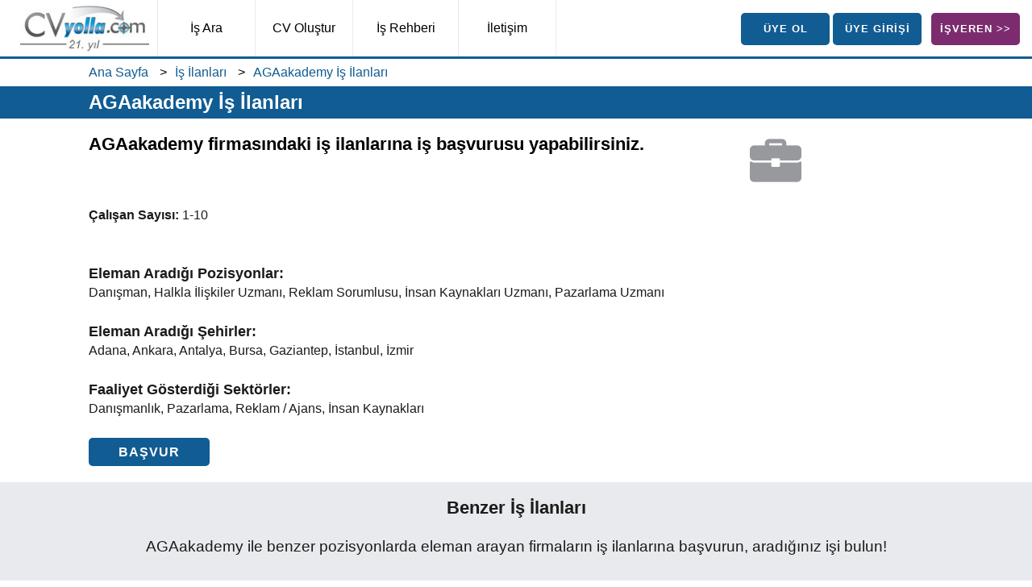

--- FILE ---
content_type: text/html; charset=UTF-8
request_url: https://www.cvyolla.com/283997-agaakademy-is-ilanlari
body_size: 9036
content:
<!DOCTYPE HTML>
<html lang="tr">
<head>
<meta http-equiv="X-UA-Compatible" content="IE=Edge">
<link href="cvyolla.css" rel="stylesheet" type="text/css">
<meta name="viewport" content="width=device-width, initial-scale=1.0">
<link rel="shortcut icon" href="https://www.cvyolla.com/favicon.ico">
<link rel="apple-touch-icon" href="images/apple-touch-icon.png">
<meta charset="UTF-8">
<title>AGAakademy İş İlanları - CVyolla.com</title>
<meta name="description" content="AGAakademy iş ilanları ile eleman arayan firmalara iş başvurusu yapın, aradığınız işi bulun. Güncel eleman ilanlarını takip edin, iş fırsatlarını kaçırmayın!">
<meta name="keywords" content="AGAakademy iş ilanları,iş ilanı,elemanı ilanı">
<link rel="canonical" href="https://www.cvyolla.com/283997-agaakademy-is-ilanlari">
<link rel="alternate" hreflang="tr" href="https://www.cvyolla.com/283997-agaakademy-is-ilanlari">

<meta property="og:title" content="AGAakademy İş İlanları">
<meta property="og:site_name" content="CVyolla.com">
<meta property="og:description" content="AGAakademy iş ilanları ile eleman arayan firmalara iş başvurusu yapın, aradığınız işi bulun. Güncel eleman ilanlarını takip edin, iş fırsatlarını kaçırmayın!">
<meta property="og:image" content="https://www.cvyolla.com/images/meta-og-image.jpg">
<meta property="og:type" content="website"> <!-- type: Use article for articles and website for the rest of your pages. -->
<meta property="og:locale" content="tr_TR">
<meta property="og:url" content="https://www.cvyolla.com/283997-agaakademy-is-ilanlari">

<meta name="twitter:card" content="summary">
<meta name="twitter:site" content="@cvyolla">
<meta name="twitter:creator" content="@cvyolla">
<meta name="twitter:title" content="AGAakademy İş İlanları">
<meta name="twitter:description" content="AGAakademy iş ilanları ile eleman arayan firmalara iş başvurusu yapın, aradığınız işi bulun. Güncel eleman ilanlarını takip edin, iş fırsatlarını kaçırmayın!">
<meta name="twitter:image" content="https://www.cvyolla.com/images/meta-og-image.jpg">


<script type="application/ld+json">
{
	"@context" : "http://schema.org",
	"@type" : "WebSite",
	"url" : "https://www.cvyolla.com/283997-agaakademy-is-ilanlari",
	"headline": "AGAakademy İş İlanları - CVyolla.com",
	"description": "AGAakademy iş ilanları ile eleman arayan firmalara iş başvurusu yapın, aradığınız işi bulun. Güncel eleman ilanlarını takip edin, iş fırsatlarını kaçırmayın!",
	"keywords": "AGAakademy iş ilanları,iş ilanı,elemanı ilanı"
}
</script>
<script type="application/ld+json">
{
	"@context" : "http://schema.org",
	"@type" : "Organization",
	"name" : "CVyolla.com",
	"logo": "https://www.cvyolla.com/images/cvyolla-logo.jpg",
	"legalname": "TGM İnsan Kaynakları Tic. Ltd. Şti.",
	"url" : "https://www.cvyolla.com/283997-agaakademy-is-ilanlari",
	"foundingDate": "2004",
	"email": "bilgi(at)cvyolla.net",
	"telephone": "444 27 60",
	"address": {
		"@type": "PostalAddress",
		"addressLocality": "Arap Hasan Mah., İzmir, Türkiye",
		"postalCode": "35360",
		"streetAddress": "İnönü Cad. No:315/4"
	},
	"sameAs": [
		"https://www.facebook.com/cvyollacom",
		"https://www.instagram.com/cvyollacom/",
		"https://x.com/cvyolla",
		"https://www.linkedin.com/company/cvyolla",
		"https://www.youtube.com/user/cvyolla"
	]
}
</script>
<script type="application/ld+json">
{
	"@context": "https://schema.org",
	"@type": "BreadcrumbList",
	
	"itemListElement": [
	{
		"@type": "ListItem",
		"position": 1,
		"name": "CVyolla.com iş ilanları, iş arama, eleman bulma ve kariyer sitesi",
		"item": "https://www.cvyolla.com/"
	},
	{
		"@type": "ListItem",
		"position": 2,
		"name": "İş İlanları",
		"item": "https://www.cvyolla.com/is-ilanlari"
	},
	{
		"@type": "ListItem",
		"position": 3,
		"name": "AGAakademy İş İlanları",
		"item": "https://www.cvyolla.com/283997-agaakademy-is-ilanlari"
	}	
	]
}
</script>
</head>
<body>
<nav>
	<div id="nav">
		<div id="nav-logo"><a href="index"><img src="images/cvyolla-logo.jpg" width="160" height="63" alt="İş ilanları, iş arama, eleman bulma ve kariyer sitesi CVyolla.com" title="İş ilanları, iş arama, eleman bulma ve kariyer sitesi CVyolla.com"></a></div>
		<div id="nav-menu">
			<a href="is-ara"><div class="nav kucuk-logout border-left">İş Ara</div></a>
			<a href="cv-olustur"><div class="nav kucuk-logout">CV Oluştur</div></a>
			<a href="is-rehberi"><div class="nav buyuk-logout">İş Rehberi</div></a>
			<a href="iletisim"><div class="nav kucuk-logout">İletişim</div></a>
		</div>
		<div id="nav-sag">
					<a href="is-ara"><div class="buton-mavi buton-nav">ÜYE OL</div></a>
			<a href="is-ariyorum"><div class="buton-mavi buton-nav">ÜYE GİRİŞİ</div></a>
			&nbsp;
					<a href="eleman-ariyorum"><div class="buton-mor buton-nav">İŞVEREN >></div></a>
		</div>
	
	</div>
</nav>
<div id="nav-mobile">
	<div id="nav-mobile-logo"><a href="index"><img width="140" height="55" src="images/cvyolla-logo.jpg" alt="İş ilanları, iş arama, eleman bulma ve kariyer sitesi CVyolla.com" title="İş ilanları, iş arama, eleman bulma ve kariyer sitesi CVyolla.com"></a></div>
	<div id="nav-mobile-sag">
				<a href="is-ara" aria-label="İş Ara"><div class="nav-mobile-sag-ikon"><div class="uye-ol"></div><br><br>Üye Ol</div></a>
		<a href="is-ariyorum" aria-label="İş Arıyorum"><div class="nav-mobile-sag-ikon border-left border-right"><div class="uye-girisi"></div><br><br>Üye Girişi</div></a>
		<a href="eleman-ariyorum" aria-label="Eleman Arıyorum"><div class="nav-mobile-sag-ikon float-right padding-right5"><div class="isveren"></div><br><br>İşveren</div></a>
			</div>
	<div id="nav-mobile-menu">
						<a href="is-ara"><div class="nav-mobile-menu kucuk-logout">İş Ara</div></a>
				<a href="cv-olustur"><div class="nav-mobile-menu buyuk-logout border-left">CV Oluştur</div></a>
				<a href="is-rehberi"><div class="nav-mobile-menu buyuk-logout border-left">İş Rehberi</div></a>
				<a href="iletisim"><div class="nav-mobile-menu kucuk-logout border-left">İletişim</div></a>
			</div>
</div><div class="padding0 navigasyon">
	<div id="menu-alti-cizgi"></div>
	<div class="container">
		<ul class="breadcrumb">
			<li><a href="https://www.cvyolla.com">Ana Sayfa</a></li>
					<li><a href="https://www.cvyolla.com/is-ilanlari">İş İlanları</a></li>
					<li><a href="https://www.cvyolla.com/283997-agaakademy-is-ilanlari">AGAakademy İş İlanları</a></li>
		</ul>
	</div>
</div>

<section id="baslik-sade">
	<div id="baslik-container"><h1 title="AGAakademy İş İlanları">AGAakademy İş İlanları</h1></div>
</section>

<section class="beyaz">
	<div class="container">
				<div class="sayfa-sol-buyuk siyah-font align-left">
			<h2>AGAakademy firmasındaki iş ilanlarına iş başvurusu yapabilirsiniz.</h2>
		</div>
		
		<div class="sayfa-sag-kucuk align-left">
			<img width="64" height="64" src="images/firmalar/logo-yok.png" title="AGAakademy" alt="AGAakademy" width="64" height="64">
		</div>
	</div>
	<div class="container">
		<div class="tum-sayfa align-left line-height2">
							<br><span class="bold">Çalışan Sayısı:</span> 1-10<br>
																		<br><br>
			<h4>Eleman Aradığı Pozisyonlar:</h4>
			Danışman, Halkla İlişkiler Uzmanı, Reklam Sorumlusu, İnsan Kaynakları Uzmanı, Pazarlama Uzmanı			<br><br>
			<h4>Eleman Aradığı Şehirler:</h4>
			Adana, Ankara, Antalya, Bursa, Gaziantep, İstanbul, İzmir			<br><br>
			<h4>Faaliyet Gösterdiği Sektörler:</h4>
			Danışmanlık, Pazarlama, Reklam / Ajans, İnsan Kaynakları			<br><br>
			<a href="is-ara"><div class="buton-mavi buton-genel">BAŞVUR</div></a>
		</div>
	</div>
</section>
<section class="gri">
	<div class="container">
		<h2>Benzer İş İlanları</h2><br>
		
		<h3>AGAakademy	ile benzer pozisyonlarda eleman arayan firmaların iş ilanlarına başvurun, aradığınız işi bulun!</h3><br>
	<div class="kutu-1li beyaz shadow">
		<a href="27949-aypet-veterİner-ÜrÜnlerİ-santİcltdŞtİ-adana-Çukurova-satış-temsilcisi-is-ilani"><div class="kutu-1li-img"><img width="100" height="46" src="images/firmalar/20240325171136734633.jpg" title="AYPET VETERİNER ÜRÜNLERİ SAN.TİC.LTD.ŞTİ." alt="AYPET VETERİNER ÜRÜNLERİ SAN.TİC.LTD.ŞTİ." width="100" height="46"></div></a>
		<a href="27949-aypet-veterİner-ÜrÜnlerİ-santİcltdŞtİ-adana-Çukurova-satış-temsilcisi-is-ilani" aria-label="Satış Temsilcisi AYPET VETERİNER ÜRÜNLERİ SAN.TİC.LTD.ŞTİ."><div class="kutu-1li-sol">
			<h4 class="mavi-font" title="Satış Temsilcisi">Satış Temsilcisi</h4>
			<h5 class="siyah-font" title="AYPET VETERİNER ÜRÜNLERİ SAN.TİC.LTD.ŞTİ.">AYPET VETERİNER ÜRÜNLERİ SAN.TİC.LTD.ŞTİ.</h5>
		</div></a>
		<a href="27949-aypet-veterİner-ÜrÜnlerİ-santİcltdŞtİ-adana-Çukurova-satış-temsilcisi-is-ilani"><div class="kutu-1li-orta siyah-font">
			
						<img src="images/lokasyon-ikonu.jpg" width="20" height="20" alt="İş Lokasyonu" title="İş Lokasyonu"> Çukurova / Adana<br>
						
						<img src="images/tarih-ikonu.jpg" width="20" height="20" alt="İlan Güncelleme Tarihi" title="İlan Güncelleme Tarihi"> 13/01/2026						
		</div></a>
		<a href="27949-aypet-veterİner-ÜrÜnlerİ-santİcltdŞtİ-adana-Çukurova-satış-temsilcisi-is-ilani"><div class="kutu-1li-sag"><img src="images/ara.png" width="50" height="50" alt="İlanı İncele" title="İlanı İncele"></div></a>
	</div>
		<div class="kutu-1li beyaz shadow">
		<a href="28345-asmas-agir-sanayi-makinalari-anonim-sirketi-izmir-kemalpasa-pazarlama-uzmani-is-ilani"><div class="kutu-1li-img"><img width="100" height="36" src="images/firmalar/20251205176492093783.jpg" title="ASMAŞ AĞIR SANAYİ MAKİNALARI ANONİM ŞİRKETİ" alt="ASMAŞ AĞIR SANAYİ MAKİNALARI ANONİM ŞİRKETİ" width="100" height="36"></div></a>
		<a href="28345-asmas-agir-sanayi-makinalari-anonim-sirketi-izmir-kemalpasa-pazarlama-uzmani-is-ilani" aria-label="Pazarlama Uzmanı ASMAŞ AĞIR SANAYİ MAKİNALARI ANONİM ŞİRKETİ..."><div class="kutu-1li-sol">
			<h4 class="mavi-font" title="Pazarlama Uzmanı">Pazarlama Uzmanı</h4>
			<h5 class="siyah-font" title="ASMAŞ AĞIR SANAYİ MAKİNALARI ANONİM ŞİRKETİ">ASMAŞ AĞIR SANAYİ MAKİNALARI ANONİM ŞİRKETİ...</h5>
		</div></a>
		<a href="28345-asmas-agir-sanayi-makinalari-anonim-sirketi-izmir-kemalpasa-pazarlama-uzmani-is-ilani"><div class="kutu-1li-orta siyah-font">
			
						<img src="images/lokasyon-ikonu.jpg" width="20" height="20" alt="İş Lokasyonu" title="İş Lokasyonu"> Kemalpaşa / İzmir<br>
						
						<img src="images/tarih-ikonu.jpg" width="20" height="20" alt="İlan Güncelleme Tarihi" title="İlan Güncelleme Tarihi"> 29/12/2025						
		</div></a>
		<a href="28345-asmas-agir-sanayi-makinalari-anonim-sirketi-izmir-kemalpasa-pazarlama-uzmani-is-ilani"><div class="kutu-1li-sag"><img src="images/ara.png" width="50" height="50" alt="İlanı İncele" title="İlanı İncele"></div></a>
	</div>
		<div class="kutu-1li beyaz shadow">
		<a href="28082-aypet-veterİner-ÜrÜnlerİ-santİcltdŞtİ-İstanbul-maltepe-saha-satış-temsilcisi-is-ilani"><div class="kutu-1li-img"><img width="100" height="46" src="images/firmalar/20240325171136734633.jpg" title="AYPET VETERİNER ÜRÜNLERİ SAN.TİC.LTD.ŞTİ." alt="AYPET VETERİNER ÜRÜNLERİ SAN.TİC.LTD.ŞTİ." width="100" height="46"></div></a>
		<a href="28082-aypet-veterİner-ÜrÜnlerİ-santİcltdŞtİ-İstanbul-maltepe-saha-satış-temsilcisi-is-ilani" aria-label="Saha Satış Temsilcisi AYPET VETERİNER ÜRÜNLERİ SAN.TİC.LTD.ŞTİ."><div class="kutu-1li-sol">
			<h4 class="mavi-font" title="Saha Satış Temsilcisi">Saha Satış Temsilcisi</h4>
			<h5 class="siyah-font" title="AYPET VETERİNER ÜRÜNLERİ SAN.TİC.LTD.ŞTİ.">AYPET VETERİNER ÜRÜNLERİ SAN.TİC.LTD.ŞTİ.</h5>
		</div></a>
		<a href="28082-aypet-veterİner-ÜrÜnlerİ-santİcltdŞtİ-İstanbul-maltepe-saha-satış-temsilcisi-is-ilani"><div class="kutu-1li-orta siyah-font">
			
						<img src="images/lokasyon-ikonu.jpg" width="20" height="20" alt="İş Lokasyonu" title="İş Lokasyonu"> Maltepe / İstanbul<br>
						
						<img src="images/tarih-ikonu.jpg" width="20" height="20" alt="İlan Güncelleme Tarihi" title="İlan Güncelleme Tarihi"> 13/01/2026						
		</div></a>
		<a href="28082-aypet-veterİner-ÜrÜnlerİ-santİcltdŞtİ-İstanbul-maltepe-saha-satış-temsilcisi-is-ilani"><div class="kutu-1li-sag"><img src="images/ara.png" width="50" height="50" alt="İlanı İncele" title="İlanı İncele"></div></a>
	</div>
		<div class="kutu-1li beyaz shadow">
		<a href="28858-eks-emniyet-kemer-san-is-guv-malz-tic-ltd-sti-ankara-yenimahalle-saha-satis-pazarlama-elemani-is-ilani"><div class="kutu-1li-img"><img width="100" height="37" src="images/firmalar/20251226176675070066.jpg" title="EKS EMNIYET KEMER SAN. İŞ GÜV. MALZ. TİC. LTD. ŞTİ." alt="EKS EMNIYET KEMER SAN. İŞ GÜV. MALZ. TİC. LTD. ŞTİ." width="100" height="37"></div></a>
		<a href="28858-eks-emniyet-kemer-san-is-guv-malz-tic-ltd-sti-ankara-yenimahalle-saha-satis-pazarlama-elemani-is-ilani" aria-label="Saha Satış Pazarlama Elemanı EKS EMNIYET KEMER SAN. İŞ GÜV. MALZ. TİC. LTD. ŞTİ..."><div class="kutu-1li-sol">
			<h4 class="mavi-font" title="Saha Satış Pazarlama Elemanı">Saha Satış Pazarlama Elemanı</h4>
			<h5 class="siyah-font" title="EKS EMNIYET KEMER SAN. İŞ GÜV. MALZ. TİC. LTD. ŞTİ.">EKS EMNIYET KEMER SAN. İŞ GÜV. MALZ. TİC. LTD. ŞTİ...</h5>
		</div></a>
		<a href="28858-eks-emniyet-kemer-san-is-guv-malz-tic-ltd-sti-ankara-yenimahalle-saha-satis-pazarlama-elemani-is-ilani"><div class="kutu-1li-orta siyah-font">
			
						<img src="images/lokasyon-ikonu.jpg" width="20" height="20" alt="İş Lokasyonu" title="İş Lokasyonu"> Yenimahalle / Ankara<br>
						
						<img src="images/tarih-ikonu.jpg" width="20" height="20" alt="İlan Güncelleme Tarihi" title="İlan Güncelleme Tarihi"> 13/01/2026						
		</div></a>
		<a href="28858-eks-emniyet-kemer-san-is-guv-malz-tic-ltd-sti-ankara-yenimahalle-saha-satis-pazarlama-elemani-is-ilani"><div class="kutu-1li-sag"><img src="images/ara.png" width="50" height="50" alt="İlanı İncele" title="İlanı İncele"></div></a>
	</div>
		<div class="kutu-1li beyaz shadow">
		<a href="28412-al-active-immobilien-antalya-alanya-emlak-danismani-is-ilani"><div class="kutu-1li-img"><img width="100" height="46" src="images/firmalar/20251209176528089123.jpg" title="Al-Active İmmobilien" alt="Al-Active İmmobilien" width="100" height="46"></div></a>
		<a href="28412-al-active-immobilien-antalya-alanya-emlak-danismani-is-ilani" aria-label="Emlak Danışmanı Al-Active İmmobilien"><div class="kutu-1li-sol">
			<h4 class="mavi-font" title="Emlak Danışmanı">Emlak Danışmanı</h4>
			<h5 class="siyah-font" title="Al-Active İmmobilien">Al-Active İmmobilien</h5>
		</div></a>
		<a href="28412-al-active-immobilien-antalya-alanya-emlak-danismani-is-ilani"><div class="kutu-1li-orta siyah-font">
			
						<img src="images/lokasyon-ikonu.jpg" width="20" height="20" alt="İş Lokasyonu" title="İş Lokasyonu"> Alanya / Antalya<br>
						
						<img src="images/tarih-ikonu.jpg" width="20" height="20" alt="İlan Güncelleme Tarihi" title="İlan Güncelleme Tarihi"> 09/01/2026						
		</div></a>
		<a href="28412-al-active-immobilien-antalya-alanya-emlak-danismani-is-ilani"><div class="kutu-1li-sag"><img src="images/ara.png" width="50" height="50" alt="İlanı İncele" title="İlanı İncele"></div></a>
	</div>
		<div class="kutu-1li beyaz shadow">
		<a href="28400-firma-adi-gizlidir-ankara-pursaklar-insan-kaynaklari-asistani-is-ilani"><div class="kutu-1li-img"><img width="64" height="64" src="images/firmalar/logo-yok.png" title="Firma Adı Gizlidir" alt="Firma Adı Gizlidir" width="64" height="64"></div></a>
		<a href="28400-firma-adi-gizlidir-ankara-pursaklar-insan-kaynaklari-asistani-is-ilani" aria-label="İnsan Kaynakları Asistanı Firma Adı Gizlidir"><div class="kutu-1li-sol">
			<h4 class="mavi-font" title="İnsan Kaynakları Asistanı">İnsan Kaynakları Asistanı</h4>
			<h5 class="siyah-font" title="Firma Adı Gizlidir">Firma Adı Gizlidir</h5>
		</div></a>
		<a href="28400-firma-adi-gizlidir-ankara-pursaklar-insan-kaynaklari-asistani-is-ilani"><div class="kutu-1li-orta siyah-font">
			
						<img src="images/lokasyon-ikonu.jpg" width="20" height="20" alt="İş Lokasyonu" title="İş Lokasyonu"> Pursaklar / Ankara<br>
						
						<img src="images/tarih-ikonu.jpg" width="20" height="20" alt="İlan Güncelleme Tarihi" title="İlan Güncelleme Tarihi"> 09/01/2026						
		</div></a>
		<a href="28400-firma-adi-gizlidir-ankara-pursaklar-insan-kaynaklari-asistani-is-ilani"><div class="kutu-1li-sag"><img src="images/ara.png" width="50" height="50" alt="İlanı İncele" title="İlanı İncele"></div></a>
	</div>
		<div class="kutu-1li beyaz shadow">
		<a href="28984-ar-yemek-isgucu-temini-gida-temizlik-ilaclama-tekstil-otomotiv-tasimacilik-insaat-tarim-hayvancilik-san-ve-tic-ltd-sti-bursa-nilufer-kurumsal-pazarlama-uzmani-is-ilani"><div class="kutu-1li-img"><img width="100" height="33" src="images/firmalar/20260105176760180768.jpg" title="AR YEMEK İŞGÜCÜ TEMİNİ GIDA TEMİZLİK İLAÇLAMA TEKSTİL OTOMOTİV TAŞIMACILIK İNŞAAT TARIM HAYVANCILIK SAN. VE TİC. LTD. ŞTİ." alt="AR YEMEK İŞGÜCÜ TEMİNİ GIDA TEMİZLİK İLAÇLAMA TEKSTİL OTOMOTİV TAŞIMACILIK İNŞAAT TARIM HAYVANCILIK SAN. VE TİC. LTD. ŞTİ." width="100" height="33"></div></a>
		<a href="28984-ar-yemek-isgucu-temini-gida-temizlik-ilaclama-tekstil-otomotiv-tasimacilik-insaat-tarim-hayvancilik-san-ve-tic-ltd-sti-bursa-nilufer-kurumsal-pazarlama-uzmani-is-ilani" aria-label="Kurumsal Pazarlama Uzmanı AR YEMEK İŞGÜCÜ TEMİNİ GIDA TEMİZLİK İLAÇLAMA TEKS..."><div class="kutu-1li-sol">
			<h4 class="mavi-font" title="Kurumsal Pazarlama Uzmanı">Kurumsal Pazarlama Uzmanı</h4>
			<h5 class="siyah-font" title="AR YEMEK İŞGÜCÜ TEMİNİ GIDA TEMİZLİK İLAÇLAMA TEKSTİL OTOMOTİV TAŞIMACILIK İNŞAAT TARIM HAYVANCILIK SAN. VE TİC. LTD. ŞTİ.">AR YEMEK İŞGÜCÜ TEMİNİ GIDA TEMİZLİK İLAÇLAMA TEKS...</h5>
		</div></a>
		<a href="28984-ar-yemek-isgucu-temini-gida-temizlik-ilaclama-tekstil-otomotiv-tasimacilik-insaat-tarim-hayvancilik-san-ve-tic-ltd-sti-bursa-nilufer-kurumsal-pazarlama-uzmani-is-ilani"><div class="kutu-1li-orta siyah-font">
			
						<img src="images/lokasyon-ikonu.jpg" width="20" height="20" alt="İş Lokasyonu" title="İş Lokasyonu"> Nilüfer / Bursa<br>
						
						<img src="images/tarih-ikonu.jpg" width="20" height="20" alt="İlan Güncelleme Tarihi" title="İlan Güncelleme Tarihi"> 13/01/2026						
		</div></a>
		<a href="28984-ar-yemek-isgucu-temini-gida-temizlik-ilaclama-tekstil-otomotiv-tasimacilik-insaat-tarim-hayvancilik-san-ve-tic-ltd-sti-bursa-nilufer-kurumsal-pazarlama-uzmani-is-ilani"><div class="kutu-1li-sag"><img src="images/ara.png" width="50" height="50" alt="İlanı İncele" title="İlanı İncele"></div></a>
	</div>
		<div class="kutu-1li beyaz shadow">
		<a href="28209-firma-adı-gizlidir-İstanbul-beylikdüzü-sosyal-medya-uzmanı-is-ilani"><div class="kutu-1li-img"><img width="64" height="64" src="images/firmalar/logo-yok.png" title="Firma Adı Gizlidir" alt="Firma Adı Gizlidir" width="64" height="64"></div></a>
		<a href="28209-firma-adı-gizlidir-İstanbul-beylikdüzü-sosyal-medya-uzmanı-is-ilani" aria-label="Sosyal Medya Uzmanı Firma Adı Gizlidir"><div class="kutu-1li-sol">
			<h4 class="mavi-font" title="Sosyal Medya Uzmanı">Sosyal Medya Uzmanı</h4>
			<h5 class="siyah-font" title="Firma Adı Gizlidir">Firma Adı Gizlidir</h5>
		</div></a>
		<a href="28209-firma-adı-gizlidir-İstanbul-beylikdüzü-sosyal-medya-uzmanı-is-ilani"><div class="kutu-1li-orta siyah-font">
			
						<img src="images/lokasyon-ikonu.jpg" width="20" height="20" alt="İş Lokasyonu" title="İş Lokasyonu"> Beylikdüzü / İstanbul<br>
						
						<img src="images/tarih-ikonu.jpg" width="20" height="20" alt="İlan Güncelleme Tarihi" title="İlan Güncelleme Tarihi"> 08/12/2025						
		</div></a>
		<a href="28209-firma-adı-gizlidir-İstanbul-beylikdüzü-sosyal-medya-uzmanı-is-ilani"><div class="kutu-1li-sag"><img src="images/ara.png" width="50" height="50" alt="İlanı İncele" title="İlanı İncele"></div></a>
	</div>
		<div class="kutu-1li beyaz shadow">
		<a href="27999-metal-deposu-İstanbul-kadıköy-e-ticaret-uzmanı-is-ilani"><div class="kutu-1li-img"><img width="100" height="19" src="images/firmalar/20251115176316585114.jpg" title="Metal Deposu" alt="Metal Deposu" width="100" height="19"></div></a>
		<a href="27999-metal-deposu-İstanbul-kadıköy-e-ticaret-uzmanı-is-ilani" aria-label="E-Ticaret Uzmanı Metal Deposu"><div class="kutu-1li-sol">
			<h4 class="mavi-font" title="E-Ticaret Uzmanı">E-Ticaret Uzmanı</h4>
			<h5 class="siyah-font" title="Metal Deposu">Metal Deposu</h5>
		</div></a>
		<a href="27999-metal-deposu-İstanbul-kadıköy-e-ticaret-uzmanı-is-ilani"><div class="kutu-1li-orta siyah-font">
			
						<img src="images/lokasyon-ikonu.jpg" width="20" height="20" alt="İş Lokasyonu" title="İş Lokasyonu"> Kadıköy / İstanbul<br>
						
						<img src="images/tarih-ikonu.jpg" width="20" height="20" alt="İlan Güncelleme Tarihi" title="İlan Güncelleme Tarihi"> 17/11/2025						
		</div></a>
		<a href="27999-metal-deposu-İstanbul-kadıköy-e-ticaret-uzmanı-is-ilani"><div class="kutu-1li-sag"><img src="images/ara.png" width="50" height="50" alt="İlanı İncele" title="İlanı İncele"></div></a>
	</div>
		<div class="kutu-1li beyaz shadow">
		<a href="27637-tst-gida-ve-su-sanayi-ticaret-anonim-sirketi-izmir-bornova-pazarlama-elemani-is-ilani"><div class="kutu-1li-img"><img width="100" height="32" src="images/firmalar/20250825175615700555.jpg" title="TST GIDA VE SU SANAYİ TİCARET ANONİM ŞİRKETİ" alt="TST GIDA VE SU SANAYİ TİCARET ANONİM ŞİRKETİ" width="100" height="32"></div></a>
		<a href="27637-tst-gida-ve-su-sanayi-ticaret-anonim-sirketi-izmir-bornova-pazarlama-elemani-is-ilani" aria-label="Pazarlama Elemanı TST GIDA VE SU SANAYİ TİCARET ANONİM ŞİRKETİ..."><div class="kutu-1li-sol">
			<h4 class="mavi-font" title="Pazarlama Elemanı">Pazarlama Elemanı</h4>
			<h5 class="siyah-font" title="TST GIDA VE SU SANAYİ TİCARET ANONİM ŞİRKETİ">TST GIDA VE SU SANAYİ TİCARET ANONİM ŞİRKETİ...</h5>
		</div></a>
		<a href="27637-tst-gida-ve-su-sanayi-ticaret-anonim-sirketi-izmir-bornova-pazarlama-elemani-is-ilani"><div class="kutu-1li-orta siyah-font">
			
						<img src="images/lokasyon-ikonu.jpg" width="20" height="20" alt="İş Lokasyonu" title="İş Lokasyonu"> Bornova / İzmir<br>
						
						<img src="images/tarih-ikonu.jpg" width="20" height="20" alt="İlan Güncelleme Tarihi" title="İlan Güncelleme Tarihi"> 11/11/2025						
		</div></a>
		<a href="27637-tst-gida-ve-su-sanayi-ticaret-anonim-sirketi-izmir-bornova-pazarlama-elemani-is-ilani"><div class="kutu-1li-sag"><img src="images/ara.png" width="50" height="50" alt="İlanı İncele" title="İlanı İncele"></div></a>
	</div>
		<div class="kutu-1li beyaz shadow">
		<a href="417320-izmir-otomotiv-muhendisi-eleman-ilani"><div class="kutu-1li-img"><img width="64" height="64" src="images/firmalar/logo-yok.png" title="ESK YURTİÇİ YURTDIŞI OTOMOTİV GİDA PAZARLAMA SANAYİ TİCARET LİMİTED ŞİRKETİ" alt="ESK YURTİÇİ YURTDIŞI OTOMOTİV GİDA PAZARLAMA SANAYİ TİCARET LİMİTED ŞİRKETİ" width="64" height="64"></div></a>
		<a href="417320-izmir-otomotiv-muhendisi-eleman-ilani" aria-label="Otomotiv Mühendisi ESK YURTİÇİ YURTDIŞI OTOMOTİV GİDA PAZARLAMA SANAY..."><div class="kutu-1li-sol">
			<h4 class="mavi-font" title="Otomotiv Mühendisi">Otomotiv Mühendisi</h4>
			<h5 class="siyah-font" title="ESK YURTİÇİ YURTDIŞI OTOMOTİV GİDA PAZARLAMA SANAYİ TİCARET LİMİTED ŞİRKETİ">ESK YURTİÇİ YURTDIŞI OTOMOTİV GİDA PAZARLAMA SANAY...</h5>
		</div></a>
		<a href="417320-izmir-otomotiv-muhendisi-eleman-ilani"><div class="kutu-1li-orta siyah-font">
			<img src="images/lokasyon-ikonu.jpg" width="20" height="20" alt="İş Lokasyonu" title="İş Lokasyonu"> İzmir<br>
			
			<!--<img src="images/tarih-ikonu.jpg" width="20" height="20" alt="İlan Güncelleme Tarihi" title="İlan Güncelleme Tarihi"> 12/11/2025-->
		</div></a>
		<a href="417320-izmir-otomotiv-muhendisi-eleman-ilani"><div class="kutu-1li-sag"><img src="images/ara.png" width="50" height="50" alt="İlanı İncele" title="İlanı İncele"></div></a>
	</div>
		<div class="kutu-1li beyaz shadow">
		<a href="416896-gaziantep-danisman-eleman-ilani"><div class="kutu-1li-img"><img width="64" height="64" src="images/firmalar/logo-yok.png" title="WinHR İnsan Kaynakları" alt="WinHR İnsan Kaynakları" width="64" height="64"></div></a>
		<a href="416896-gaziantep-danisman-eleman-ilani" aria-label="Danışman WinHR İnsan Kaynakları"><div class="kutu-1li-sol">
			<h4 class="mavi-font" title="Danışman">Danışman</h4>
			<h5 class="siyah-font" title="WinHR İnsan Kaynakları">WinHR İnsan Kaynakları</h5>
		</div></a>
		<a href="416896-gaziantep-danisman-eleman-ilani"><div class="kutu-1li-orta siyah-font">
			<img src="images/lokasyon-ikonu.jpg" width="20" height="20" alt="İş Lokasyonu" title="İş Lokasyonu"> Gaziantep<br>
			
			<!--<img src="images/tarih-ikonu.jpg" width="20" height="20" alt="İlan Güncelleme Tarihi" title="İlan Güncelleme Tarihi"> 08/11/2025-->
		</div></a>
		<a href="416896-gaziantep-danisman-eleman-ilani"><div class="kutu-1li-sag"><img src="images/ara.png" width="50" height="50" alt="İlanı İncele" title="İlanı İncele"></div></a>
	</div>
		<div class="kutu-1li beyaz shadow">
		<a href="25569-istanbul-danisman-eleman-ilani"><div class="kutu-1li-img"><img width="64" height="64" src="images/firmalar/logo-yok.png" title="Piramit Danışmanlık" alt="Piramit Danışmanlık" width="64" height="64"></div></a>
		<a href="25569-istanbul-danisman-eleman-ilani" aria-label="Danışman Piramit Danışmanlık"><div class="kutu-1li-sol">
			<h4 class="mavi-font" title="Danışman">Danışman</h4>
			<h5 class="siyah-font" title="Piramit Danışmanlık">Piramit Danışmanlık</h5>
		</div></a>
		<a href="25569-istanbul-danisman-eleman-ilani"><div class="kutu-1li-orta siyah-font">
			<img src="images/lokasyon-ikonu.jpg" width="20" height="20" alt="İş Lokasyonu" title="İş Lokasyonu"> İstanbul<br>
			
			<!--<img src="images/tarih-ikonu.jpg" width="20" height="20" alt="İlan Güncelleme Tarihi" title="İlan Güncelleme Tarihi"> 21/11/2025-->
		</div></a>
		<a href="25569-istanbul-danisman-eleman-ilani"><div class="kutu-1li-sag"><img src="images/ara.png" width="50" height="50" alt="İlanı İncele" title="İlanı İncele"></div></a>
	</div>
		<div class="kutu-1li beyaz shadow">
		<a href="415216-antalya-bilgi-islem-uzmani-eleman-ilani"><div class="kutu-1li-img"><img width="100" height="38" src="images/firmalar/20240625171930339133.jpg" title="MEDİCAL GROUP" alt="MEDİCAL GROUP" width="100" height="38"></div></a>
		<a href="415216-antalya-bilgi-islem-uzmani-eleman-ilani" aria-label="Bilgi İşlem Uzmanı MEDİCAL GROUP"><div class="kutu-1li-sol">
			<h4 class="mavi-font" title="Bilgi İşlem Uzmanı">Bilgi İşlem Uzmanı</h4>
			<h5 class="siyah-font" title="MEDİCAL GROUP">MEDİCAL GROUP</h5>
		</div></a>
		<a href="415216-antalya-bilgi-islem-uzmani-eleman-ilani"><div class="kutu-1li-orta siyah-font">
			<img src="images/lokasyon-ikonu.jpg" width="20" height="20" alt="İş Lokasyonu" title="İş Lokasyonu"> Antalya<br>
			
			<!--<img src="images/tarih-ikonu.jpg" width="20" height="20" alt="İlan Güncelleme Tarihi" title="İlan Güncelleme Tarihi"> 07/12/2025-->
		</div></a>
		<a href="415216-antalya-bilgi-islem-uzmani-eleman-ilani"><div class="kutu-1li-sag"><img src="images/ara.png" width="50" height="50" alt="İlanı İncele" title="İlanı İncele"></div></a>
	</div>
		<div class="kutu-1li beyaz shadow">
		<a href="417596-izmir-bulasikci-eleman-ilani"><div class="kutu-1li-img"><img width="100" height="45" src="images/firmalar/20230920169520277731.jpg" title="BYT PEYZAJ İNŞAAT TURİZM YATIRIMLARI A.Ş." alt="BYT PEYZAJ İNŞAAT TURİZM YATIRIMLARI A.Ş." width="100" height="45"></div></a>
		<a href="417596-izmir-bulasikci-eleman-ilani" aria-label="Bulaşıkçı BYT PEYZAJ İNŞAAT TURİZM YATIRIMLARI A.Ş."><div class="kutu-1li-sol">
			<h4 class="mavi-font" title="Bulaşıkçı">Bulaşıkçı</h4>
			<h5 class="siyah-font" title="BYT PEYZAJ İNŞAAT TURİZM YATIRIMLARI A.Ş.">BYT PEYZAJ İNŞAAT TURİZM YATIRIMLARI A.Ş.</h5>
		</div></a>
		<a href="417596-izmir-bulasikci-eleman-ilani"><div class="kutu-1li-orta siyah-font">
			<img src="images/lokasyon-ikonu.jpg" width="20" height="20" alt="İş Lokasyonu" title="İş Lokasyonu"> İzmir<br>
			
			<!--<img src="images/tarih-ikonu.jpg" width="20" height="20" alt="İlan Güncelleme Tarihi" title="İlan Güncelleme Tarihi"> 19/11/2025-->
		</div></a>
		<a href="417596-izmir-bulasikci-eleman-ilani"><div class="kutu-1li-sag"><img src="images/ara.png" width="50" height="50" alt="İlanı İncele" title="İlanı İncele"></div></a>
	</div>
		<div class="kutu-1li beyaz shadow">
		<a href="416208-istanbul-gida-muhendisi-eleman-ilani"><div class="kutu-1li-img"><img width="64" height="64" src="images/firmalar/logo-yok.png" title="Medya Kolektifi" alt="Medya Kolektifi" width="64" height="64"></div></a>
		<a href="416208-istanbul-gida-muhendisi-eleman-ilani" aria-label="Gıda Mühendisi Medya Kolektifi"><div class="kutu-1li-sol">
			<h4 class="mavi-font" title="Gıda Mühendisi">Gıda Mühendisi</h4>
			<h5 class="siyah-font" title="Medya Kolektifi">Medya Kolektifi</h5>
		</div></a>
		<a href="416208-istanbul-gida-muhendisi-eleman-ilani"><div class="kutu-1li-orta siyah-font">
			<img src="images/lokasyon-ikonu.jpg" width="20" height="20" alt="İş Lokasyonu" title="İş Lokasyonu"> İstanbul<br>
			
			<!--<img src="images/tarih-ikonu.jpg" width="20" height="20" alt="İlan Güncelleme Tarihi" title="İlan Güncelleme Tarihi"> 12/11/2025-->
		</div></a>
		<a href="416208-istanbul-gida-muhendisi-eleman-ilani"><div class="kutu-1li-sag"><img src="images/ara.png" width="50" height="50" alt="İlanı İncele" title="İlanı İncele"></div></a>
	</div>
		<div class="kutu-1li beyaz shadow">
		<a href="59260-adana-uretim-elemani-eleman-ilani"><div class="kutu-1li-img"><img width="64" height="64" src="images/firmalar/logo-yok.png" title="Enge Enerji Isıtma Soğutma Havalandırma ve Solar Teknolojileri San. Tic. Ltd. Şti." alt="Enge Enerji Isıtma Soğutma Havalandırma ve Solar Teknolojileri San. Tic. Ltd. Şti." width="64" height="64"></div></a>
		<a href="59260-adana-uretim-elemani-eleman-ilani" aria-label="Üretim Elemanı Enge Enerji Isıtma Soğutma Havalandırma ve Solar T..."><div class="kutu-1li-sol">
			<h4 class="mavi-font" title="Üretim Elemanı">Üretim Elemanı</h4>
			<h5 class="siyah-font" title="Enge Enerji Isıtma Soğutma Havalandırma ve Solar Teknolojileri San. Tic. Ltd. Şti.">Enge Enerji Isıtma Soğutma Havalandırma ve Solar T...</h5>
		</div></a>
		<a href="59260-adana-uretim-elemani-eleman-ilani"><div class="kutu-1li-orta siyah-font">
			<img src="images/lokasyon-ikonu.jpg" width="20" height="20" alt="İş Lokasyonu" title="İş Lokasyonu"> Adana<br>
			
			<!--<img src="images/tarih-ikonu.jpg" width="20" height="20" alt="İlan Güncelleme Tarihi" title="İlan Güncelleme Tarihi"> 21/12/2025-->
		</div></a>
		<a href="59260-adana-uretim-elemani-eleman-ilani"><div class="kutu-1li-sag"><img src="images/ara.png" width="50" height="50" alt="İlanı İncele" title="İlanı İncele"></div></a>
	</div>
		<div class="kutu-1li beyaz shadow">
		<a href="310876-antalya-iktisatci-eleman-ilani"><div class="kutu-1li-img"><img width="100" height="43" src="images/firmalar/20230823169280245455.jpg" title="EVE MAĞAZACILIK ANONİM ŞİRKETİ " alt="EVE MAĞAZACILIK ANONİM ŞİRKETİ " width="100" height="43"></div></a>
		<a href="310876-antalya-iktisatci-eleman-ilani" aria-label="İktisatçı EVE MAĞAZACILIK ANONİM ŞİRKETİ "><div class="kutu-1li-sol">
			<h4 class="mavi-font" title="İktisatçı">İktisatçı</h4>
			<h5 class="siyah-font" title="EVE MAĞAZACILIK ANONİM ŞİRKETİ ">EVE MAĞAZACILIK ANONİM ŞİRKETİ </h5>
		</div></a>
		<a href="310876-antalya-iktisatci-eleman-ilani"><div class="kutu-1li-orta siyah-font">
			<img src="images/lokasyon-ikonu.jpg" width="20" height="20" alt="İş Lokasyonu" title="İş Lokasyonu"> Antalya<br>
			
			<!--<img src="images/tarih-ikonu.jpg" width="20" height="20" alt="İlan Güncelleme Tarihi" title="İlan Güncelleme Tarihi"> 30/11/2025-->
		</div></a>
		<a href="310876-antalya-iktisatci-eleman-ilani"><div class="kutu-1li-sag"><img src="images/ara.png" width="50" height="50" alt="İlanı İncele" title="İlanı İncele"></div></a>
	</div>
		<div class="kutu-1li beyaz shadow">
		<a href="416992-izmir-muhasebe-uzmani-eleman-ilani"><div class="kutu-1li-img"><img width="64" height="64" src="images/firmalar/logo-yok.png" title="Keramik Makine Sanayi ve Ticaret A.Ş." alt="Keramik Makine Sanayi ve Ticaret A.Ş." width="64" height="64"></div></a>
		<a href="416992-izmir-muhasebe-uzmani-eleman-ilani" aria-label="Muhasebe Uzmanı Keramik Makine Sanayi ve Ticaret A.Ş."><div class="kutu-1li-sol">
			<h4 class="mavi-font" title="Muhasebe Uzmanı">Muhasebe Uzmanı</h4>
			<h5 class="siyah-font" title="Keramik Makine Sanayi ve Ticaret A.Ş.">Keramik Makine Sanayi ve Ticaret A.Ş.</h5>
		</div></a>
		<a href="416992-izmir-muhasebe-uzmani-eleman-ilani"><div class="kutu-1li-orta siyah-font">
			<img src="images/lokasyon-ikonu.jpg" width="20" height="20" alt="İş Lokasyonu" title="İş Lokasyonu"> İzmir<br>
			
			<!--<img src="images/tarih-ikonu.jpg" width="20" height="20" alt="İlan Güncelleme Tarihi" title="İlan Güncelleme Tarihi"> 04/11/2025-->
		</div></a>
		<a href="416992-izmir-muhasebe-uzmani-eleman-ilani"><div class="kutu-1li-sag"><img src="images/ara.png" width="50" height="50" alt="İlanı İncele" title="İlanı İncele"></div></a>
	</div>
		<div class="kutu-1li beyaz shadow">
		<a href="417408-ankara-isci-eleman-ilani"><div class="kutu-1li-img"><img width="64" height="64" src="images/firmalar/logo-yok.png" title="STOF ASANSÖR SANAYİ VE TİCARET LTD.ŞTİ" alt="STOF ASANSÖR SANAYİ VE TİCARET LTD.ŞTİ" width="64" height="64"></div></a>
		<a href="417408-ankara-isci-eleman-ilani" aria-label="İşçi STOF ASANSÖR SANAYİ VE TİCARET LTD.ŞTİ"><div class="kutu-1li-sol">
			<h4 class="mavi-font" title="İşçi">İşçi</h4>
			<h5 class="siyah-font" title="STOF ASANSÖR SANAYİ VE TİCARET LTD.ŞTİ">STOF ASANSÖR SANAYİ VE TİCARET LTD.ŞTİ</h5>
		</div></a>
		<a href="417408-ankara-isci-eleman-ilani"><div class="kutu-1li-orta siyah-font">
			<img src="images/lokasyon-ikonu.jpg" width="20" height="20" alt="İş Lokasyonu" title="İş Lokasyonu"> Ankara<br>
			
			<!--<img src="images/tarih-ikonu.jpg" width="20" height="20" alt="İlan Güncelleme Tarihi" title="İlan Güncelleme Tarihi"> 15/11/2025-->
		</div></a>
		<a href="417408-ankara-isci-eleman-ilani"><div class="kutu-1li-sag"><img src="images/ara.png" width="50" height="50" alt="İlanı İncele" title="İlanı İncele"></div></a>
	</div>
		<div class="kutu-1li beyaz shadow">
		<a href="417361-antalya-insan-kaynaklari-uzmani-eleman-ilani"><div class="kutu-1li-img"><img width="64" height="64" src="images/firmalar/logo-yok.png" title="Happy World Human Resource and Recruitment Agency" alt="Happy World Human Resource and Recruitment Agency" width="64" height="64"></div></a>
		<a href="417361-antalya-insan-kaynaklari-uzmani-eleman-ilani" aria-label="İnsan Kaynakları Uzmanı Happy World Human Resource and Recruitment Agency"><div class="kutu-1li-sol">
			<h4 class="mavi-font" title="İnsan Kaynakları Uzmanı">İnsan Kaynakları Uzmanı</h4>
			<h5 class="siyah-font" title="Happy World Human Resource and Recruitment Agency">Happy World Human Resource and Recruitment Agency</h5>
		</div></a>
		<a href="417361-antalya-insan-kaynaklari-uzmani-eleman-ilani"><div class="kutu-1li-orta siyah-font">
			<img src="images/lokasyon-ikonu.jpg" width="20" height="20" alt="İş Lokasyonu" title="İş Lokasyonu"> Antalya<br>
			
			<!--<img src="images/tarih-ikonu.jpg" width="20" height="20" alt="İlan Güncelleme Tarihi" title="İlan Güncelleme Tarihi"> 12/11/2025-->
		</div></a>
		<a href="417361-antalya-insan-kaynaklari-uzmani-eleman-ilani"><div class="kutu-1li-sag"><img src="images/ara.png" width="50" height="50" alt="İlanı İncele" title="İlanı İncele"></div></a>
	</div>
			<br>
		<h3 class="bold">CVyolla.com'da <a href="is-ilanlari" class="mavi1">65540 üye firma</a> eleman arıyor.</h3><br>
		<a href="is-ara"><div class="buton-sari buton-firmalara-cv-yolla"><img src="images/ikon.png" width="40" height="40" alt="Firmalara CV Yolla" title="Firmalara CV Yolla">&nbsp;&nbsp;FİRMALARA CV YOLLA</div></a>
	</div>
</section>
<section class="beyaz">
	<div class="container">
		<a href="is-ara"><h2 class="siyah-font">İş ya da Staj mı Arıyorsunuz?</h2></a><br>		
	</div>
	<div class="container align-justify">
		<h3>CVyolla.com iş ilanlarına iş başvurusu yapın</h3>
		Detaylı ilan arama motoru yardımıyla size uygun iş ilanlarını çalışmak istediğiniz pozisyonlara, şehirlere ve ilçelere göre filtre edebilirsiniz. Seçtiğiniz iş ilanlarına başvurabilirsiniz. Güncel iş ilanlarını <a href="ilanlar" class="mavi1">CVyolla.com İş İlanları</a> sayfasından her gün takip edebilirsiniz. İlanlara başvurmak için önceden hazırladığınız CV'nizi CVyolla.com'a yükleyerek hızlıca üye olabilirsiniz. Henüz CV'niz yoksa <a href="cv-olusturma-formu" class="mavi1">CVyolla.com CV Hazırlama Sihirbazı</a> ile birkaç dakika içinde profesyonel bir CV hazırlayabilirsiniz. İlgilendiğiniz iş ilanlarına CV yollayabilirsiniz. 
		<br><br>
		<h4>Çalışmak istediğiniz şehirdeki iş ilanlarına başvurun</h4>
		Aşağıdaki linklere tıklayarak istediğiniz şehirde seçtiğiniz pozisyonda eleman arayan firmaların yayınladığı iş ilanlarına başvurarak kısa sürede aradığınız işi bulabilirsiniz: 
		<br>
				<a class="mavi-alti-cizgili-normal1" href="istanbul-is-ilanlari" aria-label="İstanbul iş ilanları">İstanbul</a>, 
		<a class="mavi-alti-cizgili-normal1" href="ankara-is-ilanlari" aria-label="Ankara iş ilanları">Ankara</a>, 
		<a class="mavi-alti-cizgili-normal1" href="izmir-is-ilanlari" aria-label="İzmir iş ilanları">İzmir</a>, 
		<a class="mavi-alti-cizgili-normal1" href="bursa-is-ilanlari" aria-label="Bursa iş ilanları">Bursa</a>, 
		<a class="mavi-alti-cizgili-normal1" href="adana-is-ilanlari" aria-label="Adana iş ilanları">Adana</a>, 
		<a class="mavi-alti-cizgili-normal1" href="is-ilanlari">tüm Türkiye</a> iş ilanları
		<br><br>
		<h4>Farklı pozisyonlardaki iş ilanlarına başvurun</h4>
		Aşağıdaki linklere tıklayarak tüm Türkiye'de firmaların aradığı farklı pozisyonlara göre yayınladığı iş ilanlarına iş başvurusu yapabilirsiniz: 
		<br>
					<a class="mavi-alti-cizgili-normal1" href="ameliyathane-personeli-is-ilanlari" aria-label="Ameliyathane Personeli iş ilanları">Ameliyathane Personeli</a>, 
					<a class="mavi-alti-cizgili-normal1" href="kurumsal-pazarlama-uzmani-is-ilanlari" aria-label="Kurumsal Pazarlama Uzmanı iş ilanları">Kurumsal Pazarlama Uzmanı</a>, 
					<a class="mavi-alti-cizgili-normal1" href="ogretim-gorevlisi-is-ilanlari" aria-label="Öğretim Görevlisi iş ilanları">Öğretim Görevlisi</a>, 
					<a class="mavi-alti-cizgili-normal1" href="organizasyon-sorumlusu-is-ilanlari" aria-label="Organizasyon Sorumlusu iş ilanları">Organizasyon Sorumlusu</a>, 
					<a class="mavi-alti-cizgili-normal1" href="hukuk-asistani-is-ilanlari" aria-label="Hukuk Asistanı iş ilanları">Hukuk Asistanı</a>, 
					<a class="mavi-alti-cizgili-normal1" href="makyaj-uzmani-is-ilanlari" aria-label="Makyaj Uzmanı iş ilanları">Makyaj Uzmanı</a>, 
					<a class="mavi-alti-cizgili-normal1" href="mekanik-bakim-teknikeri-is-ilanlari" aria-label="Mekanik Bakım Teknikeri iş ilanları">Mekanik Bakım Teknikeri</a>, 
					<a class="mavi-alti-cizgili-normal1" href="mali-musavir-asistani-is-ilanlari" aria-label="Mali Müşavir Asistanı iş ilanları">Mali Müşavir Asistanı</a>, 
					<a class="mavi-alti-cizgili-normal1" href="resim-ogretmeni-is-ilanlari" aria-label="Resim Öğretmeni iş ilanları">Resim Öğretmeni</a>, 
					<a class="mavi-alti-cizgili-normal1" href="lastik-teknisyeni-is-ilanlari" aria-label="Lastik Teknisyeni iş ilanları">Lastik Teknisyeni</a>, 
				<a class="mavi-alti-cizgili-normal1" href="is-ilanlari">tüm iş ilanları</a>
		<br><br>
		<h4>Meslek odalarına kayıtlı firmaların iş ilanlarına başvurun</h4>
		Tüm Türkiye'de iş ilanlarına ve eleman arayan firmalara ulaşabileceğiniz Sanayi Odaları, Ticaret Odaları, Organize Sanayi Bölgeleri gibi kaynakları da CVyolla.com'da bulabilirsiniz. Aşağıdaki linklere tıklayarak farklı pozisyonlardaki güncel iş fırsatlarına ulaşabilirsiniz:
		<br>
					<a class="mavi-alti-cizgili-normal1" href="gediz-ticaret-ve-sanayi-odasi-is-ilanlari" aria-label="Gediz Ticaret ve Sanayi Odası iş ilanları">Gediz Ticaret ve Sanayi Odası</a><br>
					<a class="mavi-alti-cizgili-normal1" href="konya-eregli-organize-sanayi-bolgesi-osb-is-ilanlari" aria-label="Konya Ereğli Organize Sanayi Bölgesi OSB iş ilanları">Konya Ereğli Organize Sanayi Bölgesi OSB</a><br>
					<a class="mavi-alti-cizgili-normal1" href="sabanozu-organize-sanayi-bolgesi-osb-is-ilanlari" aria-label="Şabanözü Organize Sanayi Bölgesi OSB iş ilanları">Şabanözü Organize Sanayi Bölgesi OSB</a><br>
					<a class="mavi-alti-cizgili-normal1" href="luleburgaz-ticaret-borsasi-is-ilanlari" aria-label="Lüleburgaz Ticaret Borsası iş ilanları">Lüleburgaz Ticaret Borsası</a><br>
					<a class="mavi-alti-cizgili-normal1" href="isparta-ticaret-ve-sanayi-odasi-is-ilanlari" aria-label="Isparta Ticaret ve Sanayi Odası iş ilanları">Isparta Ticaret ve Sanayi Odası</a><br>
					<a class="mavi-alti-cizgili-normal1" href="aksaray-ticaret-borsasi-is-ilanlari" aria-label="Aksaray Ticaret Borsası iş ilanları">Aksaray Ticaret Borsası</a><br>
					<a class="mavi-alti-cizgili-normal1" href="kozan-ticaret-odasi-is-ilanlari" aria-label="Kozan Ticaret Odası iş ilanları">Kozan Ticaret Odası</a><br>
					<a class="mavi-alti-cizgili-normal1" href="gebze-guzeller-organize-sanayi-bolgesi-ggosb-is-ilanlari" aria-label="Gebze Güzeller Organize Sanayi Bölgesi (GGOSB) iş ilanları">Gebze Güzeller Organize Sanayi Bölgesi (GGOSB)</a><br>
					<a class="mavi-alti-cizgili-normal1" href="edirne-ticaret-ve-sanayi-odasi-etso-is-ilanlari" aria-label="Edirne Ticaret ve Sanayi Odası (ETSO) iş ilanları">Edirne Ticaret ve Sanayi Odası (ETSO)</a><br>
					<a class="mavi-alti-cizgili-normal1" href="nilufer-organize-sanayi-bolgesi-nosab-is-ilanlari" aria-label="Nilüfer Organize Sanayi Bölgesi (NOSAB) iş ilanları">Nilüfer Organize Sanayi Bölgesi (NOSAB)</a><br>
				<a class="mavi-alti-cizgili-normal1" href="is-ilanlari">Tüm Türkiye</a> iş ilanları
		<br><br>
		<h4>Size uygun AGAakademy  iş ilanlarını nasıl bulabilirsiniz?</h4>
		Güncel iş ilanlarını CVyolla.com Detaylı İlan Arama Motoru ile filtre edebilirsiniz. Her gün CVyolla.com kariyer sitesini ziyaret ederek iş ilanlarına göz atabilirsiniz. CVyolla.com üyesi eleman arayan firmalar her gün iş ilanlarını güncelleyebilir veya yeni iş ilanları yayınlayabilir. Size uygun bir ilan yayınlandığında hemen ilana başvurabilirsiniz. Başvurduğunuz tüm ilanları da Başvurularım sayfanızda takip edebilirsiniz.
		<br><br>
		<h4>AGAakademy  iş ilanlarına başvuru yaparken nelere dikkat etmelisiniz?</h4>
		Öncelikle CVyolla.com iş ilanları sayfasını her gün takip ederek, yeni iş ilanlarını görebilirsiniz. İş ilanlarını tek tek inceleyebilirsiniz. İlan detaylarına, iş tanımına, işe alınacak personelde aranan özelliklere, maaş bilgilerine, yan haklara, vardiya durumuna vb. gibi ilan detaylarına dikkat ederek, size en uygun ve güncel iş ilanlarına başvuru yapabilirsiniz.
	</div>
</section>
<section class="gri">
	<div class="container">
		<a href="cv-olusturma-formu"><h2 class="siyah-font">CV Oluşturun, AGAakademy  İş İlanlarına Başvurun</h2></a><br>		
	</div>
	<div class="container align-justify">
		<h3 class="bold">10 dakika içinde profesyonel ve güçlü bir CV oluşturun.</h3>
		<ul>
			<li>CV bilgilerinizi doldurun.</li>
			<li>CV'nizi PDF formatında bilgisayarınıza ya da telefonunuza indirin.</li>
			<li>AGAakademy  iş ilanlarına başvurun.</li>
			<li>Aradığınız işi bulun!</li>
		</ul>
		<br>
		<a href="cv-olusturma-formu"><div class="buton-sari buton-cok-buyuk"><img src="images/ikon.png" width="45" height="44" alt="Hemen CV Oluştur" title="Hemen CV Oluştur">&nbsp;&nbsp;&nbsp;&nbsp;Hemen CV Oluştur!</div></a>
		<br><br><br>
		<span class="bold">Ya da hazır CV'nizi yükleyerek firmalara iş başvurusu yapın!</span>
		<br>
		<a href="is-ara"><div class="buton-mavi buton-cok-buyuk">Hazır CV'ni Yükle!</div></a>
		<br><br>
	</div>
</section>
<!--<section class="beyaz padding-top10 padding-bottom10">
	<div id="cv-gelistir-banner">
		<script async src="https://pagead2.googlesyndication.com/pagead/js/adsbygoogle.js"></script>
		<ins class="adsbygoogle"
		     style="display:block"
		     data-ad-client="ca-pub-3423318151477284"
		     data-ad-slot="2835505920"
		     data-ad-format="auto"
		     data-full-width-responsive="true">
		</ins>
		<script>
		     (adsbygoogle = window.adsbygoogle || []).push({});
		</script>
	</div>
</section>-->
<footer>
	<div id="footer">
		<div id="footer-menu">
			<a href="iletisim"><div class="footer-menu">İletişim</div></a>
			<a href="yardim"><div class="footer-menu border-left">Yardım</div></a>
			<a href="basin-odasi"><div class="footer-menu border-left">Basın Odası</div></a>
			<a href="kisisel-verilerin-korunmasi-kanunu-ve-uyelik-sozlesmesi"><div class="footer-menu border-left">Sözleşme/KVKK</div></a>
		</div>
	</div>
</footer>
<section class="gri">
	<div class="sosyal-medya-container">
		<h2 class="siyah-font" title="Sosyal medyada iş ilanları, CV örnekleri, mülakata hazırlık, kariyer planlama">Sosyal medyada bizi takip edin!</h2>
		<h3 class="gri-font padding10" title="Sosyal medya iş ilanları">En güncel iş ilanlarını, eğitimlerimizi, bizden haberleri ilk siz duyun!</h3>
		<div class="sosyal-medya-kutu">
			<a href="https://www.facebook.com/cvyollacom" aria-label="Facebook CVyolla.com" rel="external"><div class="facebook"></div></a>
		</div>
		<div class="sosyal-medya-kutu">
			<a href="https://x.com/cvyolla" aria-label="Twitter CVyolla.com" rel="external"><div class="twitter"></div></a>
		</div>
		<div class="sosyal-medya-kutu">
			<a href="https://www.linkedin.com/company/cvyolla" aria-label="LinkedIn CVyolla.com" rel="external"><div class="linkedin"></div></a>
		</div>
		<div class="sosyal-medya-kutu">
			<a href="https://www.youtube.com/user/cvyolla" aria-label="Youtube CVyolla.com" rel="external"><div class="youtube"></div></a>
		</div>
		<div class="sosyal-medya-kutu">
			<a href="https://www.instagram.com/cvyollacom" aria-label="Instagram CVyolla.com" rel="external"><div class="instagram"></div></a>
		</div>
	</div>
</section>
<section class="beyaz">
	<div class="container siyah-font">		
		<div class="footer-alt">
			<span class="bold">CVyolla.com bir <a href="https://www.tgmgrup.com" rel="external" class="mavi1">TGM Grup</a> şirketidir.</span> <a href="https://www.tgmgrup.com" rel="external" class="mavi1"><img src="images/tgm-logo.jpg" alt="TGM Grup" title="TGM Grup" width="47" height="60"></a>
			<br><br>
			<a href="index" class="siyah1">İş ilanları sitesi CVyolla.com</a>, <a href="http://www.iskur.gov.tr/" class="siyah1" rel="external">Türkiye İş Kurumu</a> 21.09.2023 tarihli 311 numaralı izin belgesi ile faaliyet göstermektedir. 4904 sayılı Türkiye İş Kurumu kanunu gereği iş arayanlardan ücret alınması ve menfaat temin edilmesi yasaktır.<br>
			<h2 class="siyah-font font1" title="İş ilanları, iş arama, eleman bulma ve kariyer sitesi CVyolla.com">&copy; 2004 CVyolla.com - Her hakkı saklıdır.</h2>
		</div>
		<a href="https://iskur.gov.tr/" aria-label="İşkur" rel="external"><div class="cvyolla-iskur"></div></a>
	</div>
</section>
<section class="beyaz">
	<div class="container align-center">
		<h3 class="siyah-font bold" title="Belgelerimiz">Belgelerimiz</h3>
		<br>
		<div class="kutu-3lu beyaz bold shadow font0_9 padding5">
			<div class="height-belgeler">
				Türkiye İş Kurumu<br>
				Özel İstihdam Bürosu Yetki Belgesi<br>
				Belge No: 311
				<br><br>
			</div>
			<a href="https://iskur.gov.tr" rel="external"><img height="100" src="images/iskur-ozel-istihdam-burosu-yetki-belgesi.png" alt="Özel İstihdam Bürosu Yetki Belgesi" title="Özel İstihdam Bürosu Yetki Belgesi"></a>
		</div>
		<div class="kutu-3lu beyaz bold shadow font0_9 padding5">
			<div class="height-belgeler">
				TÜRKAK Onaylı<br>
				ISO 27001 Belgesi<br>
				Belge No: YS-A3D9-9790
				<br><br>
			</div>
			<a href="https://asist.turkak.org.tr/tr/document-verification/36892055-a7f0-42cf-875b-46523fdfcc9d" rel="external"><img height="100" src="images/iso27001-belgesi.png" alt="TÜRKAK Onaylı ISO 27001 Belgesi" title="TÜRKAK Onaylı ISO 27001 Belgesi"></a>
		</div>
		<div class="kutu-3lu beyaz bold shadow font0_9 padding5">
			<div class="height-belgeler">
				T.C. Sanayi ve Teknoloji Bakanlığı<br>
				Kamu Bilişim Yetki Belgesi<br>
				Belge No: STB01-1729
				<br><br>
			</div>
			<a href="https://kb.sanayi.gov.tr/BelgeDogrulama" rel="external"><img height="100" src="images/kamu-bilisim-yetki-belgesi.png" alt="Kamu Bilişim Yetki Belgesi" title="Kamu Bilişim Yetki Belgesi"></a>
		</div>
	</div>
</section>
<div id="clear"></div>
<script src="_scripts.js"></script>
<!-- Google tag (gtag.js) -->
<!-- <script async src="https://www.googletagmanager.com/gtag/js?i=G-H9EYD4RLW5"></script> -->
<!-- https://www.googletagmanager.com/gtag/js?i=G-H9EYD4RLW5 sayfası cvyolla.com'a ait google tag manager javascript kodu -->
<!-- Lighthouse uzantısı (veya https://pagespeed.web.dev/) testlerinde sayfa hızı LCP'yi düşürdüğü için google analytics script kodunu kendi sunucumuza aldık. -->
<!-- zaman zaman https://www.googletagmanager.com/gtag/js?i=G-H9EYD4RLW5 linkini ziyaret edip kodda güncelleme varsa bu sayfayı güncellemeliyiz. -->

<!-- seo açısından yüklenme hızına öncelik verdiğimiz için google analytics kodunu </body> tag'inden hemen önce ekledik. ayrıca, defer ederek, sayfanın tamamen yüklenmesinden sonra google analytics js kodunun yüklenmesini garantiye aldık. bunun tek dezavantajı, sayfanın tamamen yüklenmesini beklemeden sayfadan ayrılan ziyaretçileri google yakalayamacağı için analytics raporlarında gözükmeyecek. bu da ziyaretçi sayısını biraz azaltırken hemen çıkma oranını yukarı çekebilir. bizim açımızdan seo öncelikli düşünmek ve sayfa hızının yüksek olması daha önemli olduğu için google analytics js kodunu footer'a ekledik. -->
<script defer src="_googleanalytics.js"></script>
<script>
  window.dataLayer = window.dataLayer || [];
  function gtag(){dataLayer.push(arguments);}
  gtag('js', new Date());

  gtag('config', 'G-H9EYD4RLW5');
</script>
</body>
</html>
